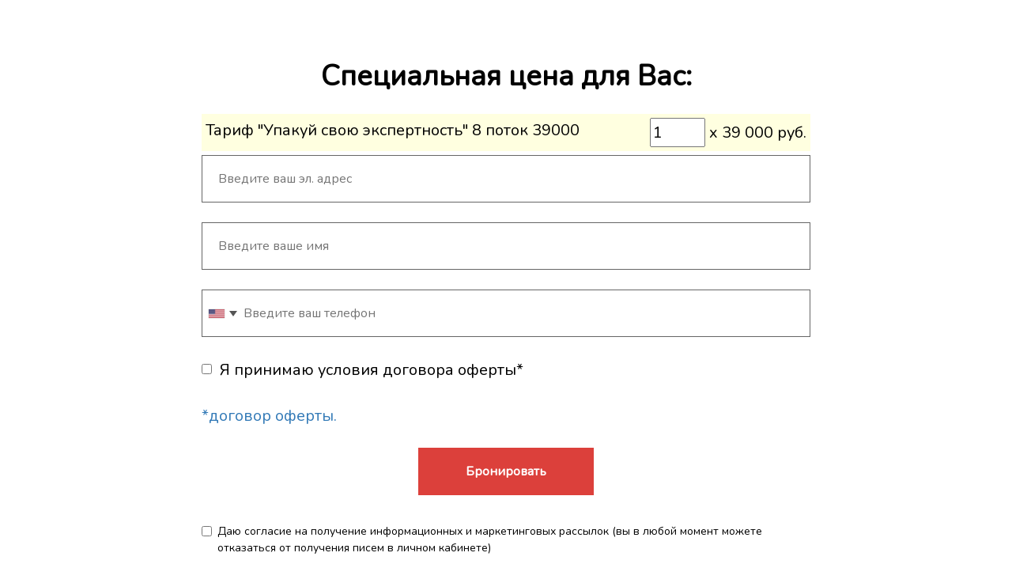

--- FILE ---
content_type: text/html; charset=UTF-8
request_url: https://nayatrener.club/Expert
body_size: 10020
content:

<!DOCTYPE html>
  <head>
    
<script>
	
	window.accountUserId = -1;
	window.requestIp = "3.19.208.111";
	window.isSublogined = false;
	window.accountId = 15045;
	window.gcSessionId = 0;
	window.controllerId = "page";
	window.actionId = "0";
    window.nowTime = new Date(2026, 0, 22, 02, 31, 27);
    window.dateOffset = 3;
	window.userInfo = {"isAdmin":false,"isInAccount":false,"isTeacher":false};
	window.currencyLabels = {"RUB":"RUB","USD":"USD","EUR":"EUR","GBP":"GBP","BYR":"BYR","BYN":"BYN","KZT":"KZT","UAH":"UAH","AUD":"AUD","DKK":"DKK","CHF":"CHF","SEK":"SEK","ZAR":"ZAR","AMD":"AMD","RON":"RON","BRL":"BRL","ILS":"ILS","MYR":"MYR","SGD":"SGD","KGS":"KGS","CAD":"CAD","MXN":"MXN","JPY":"JPY","UZS":"UZS","PLN":"PLN","AZN":"AZN","AED":"AED","TRY":"TRY","INR":"INR","RSD":"RSD","CZK":"CZK","MNT":"MNT","NZD":"NZD","BGN":"BGN","IDR":"IDR","CNY":"CNY","GEL":"GEL","COP":"COP","ARS":"ARS","PEN":"PEN","CLP":"CLP","VND":"VND","PHP":"PHP","DOP":"DOP","KRW":"KRW","TWD":"TWD","MDL":"MDL","TJS":"TJS","NOK":"NOK","NGN":"NGN","HKD":"HKD","POINTS":""};
window.accountSafeUserName = "Guest";
window.accountUserThumbnail = "<img class=\"user-profile-image user-default-profile-image\" src=\"\/public\/img\/default_profile_50.png\" width=\"50\" alt=\"\">";
window.language = "ru";
window.csrfToken = "JXkdTh4GnsSbwzhZKNi-3ScP_fOMDfIV94I6nIZmfrlNLXwWdnbvlu-bDiNmjvKeF0uWsuZ1kV2O8VfIwh8S2g==";
window.requestTime = 1769038287;
window.requestSimpleSign = "9f4da33251650124b233a4610ee23f9d";
window.gcUniqId = "1727054906697161cf87c955.10810458.1769038287.5562";
window.mailingVisibility = 0;
window.isSupportChatEnabled = false;
window.disableCaptchaForConfirmPhone = true;
window.allowRevealPassword = false;
window.isDisabledConvertIndexToSimple = false;
window.params_52 = 0;
window.gcsObjectId = 1908184;
window.isSessionLocalStorageEnabled = true;
window.isWhatsappIconEnabled = false;
window.file_upload_blocking = false;
window.storage_usage_percent = null;
window.used_storage_size = null;
window.max_storage_size = null;
window.fileserviceThumbnailHost = "fs-thb01.getcourse.ru";
window.fileserviceMainHost = "fs26.getcourse.ru";
window.fileserviceUploadHost = "fs24.getcourse.ru";
window.fileserviceTusFeatureEnabled = true;
window.iCanSelectGridOffset = true;
window.webinarUsePlayer15 = true;
window.isEnabledSecureUpload = 1;
window.webinarWebsocketHosts = ["ws10.getcourse.ru","stream01.gcfiles.net"];
window.webinarWebsocketPath = "\/ws1\/webinar";
window.webSocketHost = "ws04.getcourse.ru";
window.fdsrevEnabled12 = true;
window.isDisabledFacebook = true;
window.metaIsAnExtremismOrganizationText = "\u041a\u043e\u043c\u043f\u0430\u043d\u0438\u044f Meta \u043f\u0440\u0438\u0437\u043d\u0430\u043d\u0430 \u044d\u043a\u0441\u0442\u0440\u0435\u043c\u0438\u0441\u0442\u043a\u043e\u0439 \u0432 \u0420\u0424.";
window.isTestingV2 = false;
window.testingV2VersionCheck = false;
window.isDisabledVK = false;
window.autoGenerateSubtitlesSectionEnabled = true;
window.internalDomains = ["nayatrener.club","praktikacenterru.getcourse.ru"];
window.vhApiHost = "cf-api-2.vhcdn.com";
window.vhsRegion = "eu";
window.videoLinkFeatureUsed = 0;
window.helpdeskEnabledFeature = false;
window.helpdeskTalksEnabledFeature = false;
window.enabledTariffsPage = true;
window.relatedUsersOnActiveBlock = true;
window.UShort = "Wy0xXQ.xZNmSt4qqQmy7P6SHNqXmCIr64QNP7iQsWiIBHxAGF8";
window.ULong = "Wy0xXQ.xZNmSt4qqQmy7P6SHNqXmCIr64QNP7iQsWiIBHxAGF8";
window.gcRedesign = {"isLessonRedesignEnabled":false};
window.attachContactToUserUpdateFeature = false;
window.enableRuleCopyToClipboardFeature = true;
window.selectFieldsValidationFeature = true;
</script>

<script type="text/javascript">

		
	window.userInfo = {"isAdmin":false,"isManager":false,"isInAccount":false,"isTeacher":false,"canCms":false,"canEditHelp":false,"isHumanDesign":"0"};

</script>


				<link rel="shortcut icon"
			  href="https://fs.getcourse.ru/fileservice/file/download/a/15045/sc/106/h/075cc2161907fc47c8a86e8df001499b.png">
	
	<link href="/nassets/5f777895/glyphicons.css?v=1765633899" rel="stylesheet">
<link href="/nassets/aea7f1cd/css/reveal-password.css?v=1765633899" rel="stylesheet">
<link href="/nassets/css/superlite-block-a2d69dc8cba2fb583968843c1c3ecc59.css?v=1769022419" rel="stylesheet" async="async">
<link href="/public/fonts/gfonts/open-sans/open-sans-cyr-swap.css" rel="stylesheet" async="async">
<link href="/public/fonts/gfonts/roboto/roboto-cyr-swap.css" rel="stylesheet" async="async">
<link href="/nassets/2f2cce1e/css/index.css?v=202601220231" rel="stylesheet">
<link href="/nassets/e7b168fe/css/als-granate-new.css?v=1765633899" rel="stylesheet">
<link href="/nassets/cda7c90d/deps/css/bootstrap-modal.min.css?v=1765633901" rel="stylesheet">
<link href="/nassets/cda7c90d/css/blocks-modal.css?v=1765633901" rel="stylesheet">
<link href="/nassets/cda7c90d/deps/css/bootstrap-table.min.css?v=1765633901" rel="stylesheet">
<link href="/nassets/b075014c/css/modal.css?v=1765633900" rel="stylesheet">
<link href="/nassets/1346c9bf/themes/smoothness/jquery-ui.css?v=1765633902" rel="stylesheet">
<link href="/nassets/fb235668/css/bootstrap.min.css?v=1765633902" rel="stylesheet">
<link href="/nassets/441e917/css/bootstrap-datepicker3.min.css?v=1765633902" rel="stylesheet">
<link href="/nassets/441e917/css/datepicker-kv.min.css?v=1765633902" rel="stylesheet">
<link href="/nassets/54c793e6/css/bootstrap-datetimepicker3.min.css?v=1765633902" rel="stylesheet">
<link href="/nassets/54c793e6/css/datetimepicker-kv.min.css?v=1765633902" rel="stylesheet">
<link href="/nassets/f1a35c1d/select2.min.css?v=1765633902" rel="stylesheet">
<link href="/nassets/f1a35c1d/select2-kv.min.css?v=1765633902" rel="stylesheet">
<link href="/nassets/css/tags-a4ffab408734cc692f9c956be7634162.css?v=1769022419" rel="stylesheet">
<link href="/nassets/2a260fe1/widget.css?v=1765633900" rel="stylesheet">
<link href="/nassets/990611/uploadifive.css?v=1765633900" rel="stylesheet">
<link href="/nassets/css/custom-form-9d3f6d2107b28354c3efb7350e1c19f9.css?v=1769022419" rel="stylesheet" async="async">
<link href="/nassets/29a2745f/css/button.css?v=1765633901" rel="stylesheet">
<link href="/nassets/e8ffd6c/css/all.css?v=1765633899" rel="stylesheet">
<link href="/nassets/e8ffd6c/css/v5-font-face.css?v=1765633899" rel="stylesheet">
<link href="/nassets/e8ffd6c/css/v4-font-face.css?v=1765633899" rel="stylesheet">
<link href="/nassets/e8ffd6c/css/v4-shims.css?v=1765633899" rel="stylesheet">
<link href="/nassets/e8ffd6c/css/old.css?v=1765633899" rel="stylesheet">
<link href="/nassets/e09aa22e/proxima.css?v=1765633899" rel="stylesheet">
<link href="/nassets/a9db3d9e/notice.css?v=1765633899" rel="stylesheet">
<script src="/nassets/cae2f410/jquery.min.js?v=1765633902"></script>
<script src="/nassets/e9a56566/js/global-function.js?v=1765633899"></script>
<script src="/nassets/aea7f1cd/js/reveal-password.js?v=1765633899"></script>
<script src="/nassets/5a271c9/js/JsTrans.min.js?v=1765633900"></script>
<script src="/nassets/c883257e/dictionary-gen-62b218a8f61244a337116a9e714370dc606636de.js?v=1769022000"></script>
<script src="/nassets/c883257e/dictionary-gen-d127efc502cb3ffca2d7db37fe28e2e336d801bc.js?v=1769022000"></script>
<script src="/nassets/1346c9bf/jquery-ui.min.js?v=1765633902"></script>
<script src="/nassets/f94c9012/yii.js?v=1765633903"></script>
<script src="/nassets/441e917/js/bootstrap-datepicker.min.js?v=1765633902"></script>
<script src="/nassets/441e917/js/datepicker-kv.min.js?v=1765633902"></script>
<script src="/nassets/caac1c3c/js/datepicker-reset.js?v=1765633899"></script>
<script src="/nassets/54c793e6/js/bootstrap-datetimepicker.min.js?v=1765633902"></script>
<script src="/nassets/caac1c3c/js/datetimepicker-reset.js?v=1765633899"></script>
<script>window.globalCheckboxEnabled=false
window.persodataConfirm=true
window.globalCheckboxForPaidOnly=false
window.globalCheckboxText="\u042f \u0441\u043e\u0433\u043b\u0430\u0441\u0435\u043d \u043d\u0430&nbsp;\u043e\u0431\u0440\u0430\u0431\u043e\u0442\u043a\u0443 \u043c\u043e\u0438\u0445 \u043f\u0435\u0440\u0441\u043e\u043d\u0430\u043b\u044c\u043d\u044b\u0445 \u0434\u0430\u043d\u043d\u044b\u0445 \u0432&nbsp;\u0441\u043e\u043e\u0442\u0432\u0435\u0442\u0441\u0442\u0432\u0438\u0438&nbsp;\u0441&nbsp;<a href=\"\/cms\/system\/legal\">\u0423\u0441\u043b\u043e\u0432\u0438\u044f\u043c\u0438<\/a>"
window.pdpCheckboxEnabled=false
window.pdpConfirmedByDefault=false
window.pdpCheckboxText="\u042f \u0441\u043e\u0433\u043b\u0430\u0441\u0435\u043d \u043d\u0430 \u043e\u0431\u0440\u0430\u0431\u043e\u0442\u043a\u0443 \u043c\u043e\u0438\u0445 \u043f\u0435\u0440\u0441\u043e\u043d\u0430\u043b\u044c\u043d\u044b\u0445 \u0434\u0430\u043d\u043d\u044b\u0445. \u0421&nbsp;<a href=\"\/privacypolicy\" target=\"_blank\">\u041f\u043e\u043b\u0438\u0442\u0438\u043a\u043e\u0439 \u043e\u0431\u0440\u0430\u0431\u043e\u0442\u043a\u0438 \u043f\u0435\u0440\u0441\u043e\u043d\u0430\u043b\u044c\u043d\u044b\u0445 \u0434\u0430\u043d\u043d\u044b\u0445<\/a>&nbsp;\u043e\u0437\u043d\u0430\u043a\u043e\u043c\u043b\u0435\u043d."
window.checkboxMailingEnabled=true
window.checkboxMailingChecked=false
window.checkboxMailingForPaidOnly=false
window.checkboxMailingText="\u0414\u0430\u044e \u0441\u043e\u0433\u043b\u0430\u0441\u0438\u0435 \u043d\u0430 \u043f\u043e\u043b\u0443\u0447\u0435\u043d\u0438\u0435 \u0438\u043d\u0444\u043e\u0440\u043c\u0430\u0446\u0438\u043e\u043d\u043d\u044b\u0445 \u0438 \u043c\u0430\u0440\u043a\u0435\u0442\u0438\u043d\u0433\u043e\u0432\u044b\u0445 \u0440\u0430\u0441\u0441\u044b\u043b\u043e\u043a (\u0432\u044b \u0432 \u043b\u044e\u0431\u043e\u0439 \u043c\u043e\u043c\u0435\u043d\u0442 \u043c\u043e\u0436\u0435\u0442\u0435 \u043e\u0442\u043a\u0430\u0437\u0430\u0442\u044c\u0441\u044f \u043e\u0442 \u043f\u043e\u043b\u0443\u0447\u0435\u043d\u0438\u044f \u043f\u0438\u0441\u0435\u043c \u0432 \u043b\u0438\u0447\u043d\u043e\u043c \u043a\u0430\u0431\u0438\u043d\u0435\u0442\u0435)"
window.isMailingCheckboxRequired=false
window.isMailingCheckboxRequiredForNotPaid=false
window.isLegalReworkFeatureEnabled=true</script>        <title>Форма оплаты Тариф "Упакуй свою экспертность"</title>
    <meta charset="UTF-8"/>
    <meta name="viewport" content="width=device-width, initial-scale=1">

    <meta property="og:title" content="Форма оплаты Тариф "Упакуй свою экспертность""/>
	<meta name="description" property="og:description" content=""/>

	
	    <meta property="og:url" content="https://nayatrener.club/Expert"/>
    <meta property="fb:app_id" content="1437814016454992"/>

		
						<link rel="stylesheet" href="/public/fonts/gfonts/nunito/nunito.css"/>
			
	
	
<!-- External plugins for "Expert" -->
<link href="https://nayatrener.club/chtm/app/filebrainpro/static/interface.css" rel="stylesheet">
<!-- External plugins end -->
	  </head>
		<body class="gc-user-guest">
	
        
		    <div class="gc-main-content gc-both-main-content no-menu  front-page-content gc-user-guest">
      

<div class="lite-page block-set">

	
			

<style>
	#ltBlock1310963674 .lt-block-wrapper {
		padding-top: 75px; padding-bottom: 45px	}

			
			</style>


<div id="ltBlock1310963674" data-block-id="1310966731"
               class="lt-block lt-view form02 lt-form lt-form-normal"
     data-code="b-625cb"
          >
	<div class="lt-block-wrapper">
	<div class="container">
	<div class="row">
		<div class="modal-block-content block-box col-md-8 col-md-offset-2" style="">
			
<form
	id="ltForm4047630"
	class="
		lt-normal-form
		lt-form-inner
		lt-form
							"
	data-id = 1310966731	action="https://nayatrener.club/pl/lite/block-public/process?id=1310966731"
	method="post"
	data-open-new-window="0"
	data-sequential-request="1"
	>
	<input type="hidden" name="formParams[setted_offer_id]" class="external-value offer_id">
	<input type="hidden" name="formParams[willCreatePaidDeal]" value="1">
				<input type="hidden"
			   name="__gc__internal__form__helper" value="https://nayatrener.club/Expert">
		<input type="hidden"
			   name="__gc__internal__form__helper_ref" value="">
			
	<div class="form-result-block"></div>

	<div class="form-content">
		<div
	id="builder8969555"
	class="builder "
	data-path="form/items"
	>
	
			<div
	data-param="form/items/parts/header1"
	data-item-name="header1"
	data-title="Элемент"
	data-animation-mode="no"
	style="margin-bottom: 25px; border-radius: ; "
	data-setting-editable="true"
	class="builder-item part-header  text-center"
	id="a3049d3c54"
>
	<div data-editable=true data-param='form/items/parts/header1/inner/text' class='f-header f-header-36'><p>Специальная цена для Вас:</p></div>	<div class="add-redesign-subblock" data-id="1310966731">
		<span class="fa fa-plus"></span>
	</div>
</div>
<style>
		.add-redesign-subblock,
	div#a3049d3c54 .add-redesign-subblock
	{
		display: none;
	}
</style>
			<div
	data-param="form/items/parts/field45603"
	data-item-name="field45603"
	data-title="Элемент"
	data-animation-mode="no"
	style="margin-bottom: 5px; border-radius: ; "
	data-setting-editable="true"
	class="builder-item part-position "
	id="ab373783b8"
>
	
<input id="input-formPosition7384543" name='formParams[need_offer]' type='hidden' value="1" />


<label class="clearfix form-position" id="formPosition7384543" data-offer-id="4764279">
				<div class="pull-left form-position-checker">
			<input
												class="form-position-input form-position-offer-4764279"
				data-price-value="39000"
				data-old-price-value="39000"
				data-price-currency="руб."
				data-qty-value="1"
				data-decimal-separator="."
				data-thousands-separator=" "
								id="input-formPosition7384543"
				name='formParams[offer_id][]'
				type='radio' checked value="4764279" 			>
		</div>
		<div class="pull-left form-position-title" data-start="2023-07-24 00:00:00">
		<span class="offer-title">Тариф "Упакуй свою экспертность" 8 поток 39000  </span>
		
												
			</div>
	
	<div class="form-position-price pull-right">
									
	<input
		class="offer-count-input"
		name="formParams[qty][4764279]"
		value="1"
		type="number"
		min="1"
	>
				<span class="offer-count-need-hide">x</span>
												<span class="final-price">
			39 000 руб.			</span>
						</div>
    	</label>


<script>
	$( function() {
		var $el = $('#formPosition7384543');
		var $input = $el.find('input:not([type=text])');
		var $qty = $el.find('input:not([type=checkbox],[type=radio])');

		var recalcStatus = function() {
			if ( $input.prop('checked') ) {
				$el.parents('form').find('.selected').removeClass("selected");
				$el.addClass('selected');
			} else {
				$el.removeClass('selected');
			}
		}

		$input.change( function() {
			recalcStatus();
		} );
		if ( $qty.length ) {
			$qty.on('input',function () {
				var qty = $(this).val();
				if ( ! qty || Math.floor(qty) != qty || ! $.isNumeric(qty) || qty < 1 ) {
					qty = 1;
				}
				$input.attr('data-qty-value', qty);
				$input.trigger('click');
				if ( ! $input.prop('checked') ) {
					$input.trigger('click');
				}
			});
		}
		recalcStatus();
			} );
</script>

<style>
	input.offer-count-input {
		width: 70px;
	}

	</style>


	<div class="add-redesign-subblock" data-id="1310966731">
		<span class="fa fa-plus"></span>
	</div>
</div>
<style>
		.add-redesign-subblock,
	div#ab373783b8 .add-redesign-subblock
	{
		display: none;
	}
</style>
			<div
	data-param="form/items/parts/emailField"
	data-item-name="emailField"
	data-title="Элемент"
	data-animation-mode="no"
	style="margin-bottom: 25px; border-radius: ; "
	data-setting-editable="true"
	class="builder-item part-userField "
	id="a9ce96a6bb"
>
	<div id="fieldStandard991946" data-hide-filled="0"
	>
	
	<div class="field-content" >
		
				<input type="text" maxlength="60" class="f-input" placeholder="Введите ваш эл. адрес" name="formParams[email]" value="">
		</div>
</div>
	<div class="add-redesign-subblock" data-id="1310966731">
		<span class="fa fa-plus"></span>
	</div>
</div>
<style>
		.add-redesign-subblock,
	div#a9ce96a6bb .add-redesign-subblock
	{
		display: none;
	}
</style>
			<div
	data-param="form/items/parts/nameField"
	data-item-name="nameField"
	data-title="Элемент"
	data-animation-mode="no"
	style="margin-bottom: 25px; border-radius: ; "
	data-setting-editable="true"
	class="builder-item part-userField "
	id="a2fa623561"
>
	<div id="fieldStandard997027" data-hide-filled="1"
	>
	
	<div class="field-content" >
		
				<input type="text" maxlength="60" class="f-input" placeholder="Введите ваше имя" name="formParams[full_name]" value="">
		</div>
</div>
	<div class="add-redesign-subblock" data-id="1310966731">
		<span class="fa fa-plus"></span>
	</div>
</div>
<style>
		.add-redesign-subblock,
	div#a2fa623561 .add-redesign-subblock
	{
		display: none;
	}
</style>
			<div
	data-param="form/items/parts/phoneField"
	data-item-name="phoneField"
	data-title="Элемент"
	data-animation-mode="no"
	style="margin-bottom: 25px; border-radius: ; "
	data-setting-editable="true"
	class="builder-item part-userField "
	id="aacc2edac7"
>
	<div id="fieldStandard2781250" data-hide-filled="0"
	>
	
	<div class="field-content" >
		
			    <input type="text" class="f-input" name="formParams[phone]" maxlength="60" placeholder="Введите ваш телефон">    	</div>
</div>
	<div class="add-redesign-subblock" data-id="1310966731">
		<span class="fa fa-plus"></span>
	</div>
</div>
<style>
		.add-redesign-subblock,
	div#aacc2edac7 .add-redesign-subblock
	{
		display: none;
	}
</style>
			<div
	data-param="form/items/parts/field20423"
	data-item-name="field20423"
	data-title="Элемент"
	data-animation-mode="no"
	style="margin-bottom: 25px; border-radius: ; "
	data-setting-editable="true"
	class="builder-item part-userField "
	id="a571823c94"
>
	<div id="fieldStandard3854828" data-hide-filled="0"
	>
	
	<div class="field-content" >
		
					<div id="fieldWidget6708426" class="f-input-wrapper">
								
				<div class="custom-field-input"></div>

				<input name="formParams[userCustomFields][122135]" class="custom-field-value" type="hidden" >

				<script>
					$( function() {
						var field = {"id":122135,"label":"\u042f \u043f\u0440\u0438\u043d\u0438\u043c\u0430\u044e \u0443\u0441\u043b\u043e\u0432\u0438\u044f \u0434\u043e\u0433\u043e\u0432\u043e\u0440\u0430 \u043e\u0444\u0435\u0440\u0442\u044b*","type":"checkbox","required":false,"settings":{"cols":49,"rows":3,"table_title":"","is_important":false},"description":"","html_block":"","html_block_position":"","show_in_table":false,"hide_filled":false,"hide":"0"};
						if (field.type === 'checkbox') {
							field.id += '--' + Math.floor(Math.random() * 10000);
						}
						field.label = "\u042f \u043f\u0440\u0438\u043d\u0438\u043c\u0430\u044e \u0443\u0441\u043b\u043e\u0432\u0438\u044f \u0434\u043e\u0433\u043e\u0432\u043e\u0440\u0430 \u043e\u0444\u0435\u0440\u0442\u044b*";
						field.settings.placeholder = "";
						var fieldOptions = null
						var $el = $('#fieldWidget6708426')
						var $fieldEl = $el.find('.custom-field-input');
						window.initCustomFormFieldEl( field, $fieldEl, fieldOptions );

						var setValueToInput = function() {
                            if ($fieldEl[$fieldEl.data('widgetClass')]) {
                                var value = $fieldEl[$fieldEl.data('widgetClass')]('getValue');
                                $el.find('.custom-field-value').val(JSON.stringify(value));
                            }
						};

						$fieldEl.on( 'change', function() {
							setValueToInput();
						}) ;
												setValueToInput();
                        if ($fieldEl[$fieldEl.data('widgetClass')]) {
                            $fieldEl[$fieldEl.data('widgetClass')]('setInputClass', 'f-input');
                        }
					} );
				</script>
			</div>
	</div>
</div>
	<div class="add-redesign-subblock" data-id="1310966731">
		<span class="fa fa-plus"></span>
	</div>
</div>
<style>
		.add-redesign-subblock,
	div#a571823c94 .add-redesign-subblock
	{
		display: none;
	}
</style>
			<div
	data-param="form/items/parts/field16897"
	data-item-name="field16897"
	data-title="Элемент"
	data-animation-mode="no"
	style="margin-bottom: 25px; border-radius: ; "
	data-setting-editable="true"
	class="builder-item part-text "
	id="a06e858cca"
>
	<div style='' class='text-normal f-text' data-param='form/items/parts/field16897/inner/text' data-editable='true'><p><a href="https://nayatrener.club/oferta_igropraktika" target="_blank">*договор&nbsp;оферты.</a></p></div>	<div class="add-redesign-subblock" data-id="1310966731">
		<span class="fa fa-plus"></span>
	</div>
</div>
<style>
		.add-redesign-subblock,
	div#a06e858cca .add-redesign-subblock
	{
		display: none;
	}
</style>
			<div
	data-param="form/items/parts/submitButton"
	data-item-name="submitButton"
	data-title="Элемент"
	data-animation-mode="no"
	style="margin-bottom: 25px; border-radius: ; "
	data-setting-editable="true"
	class="builder-item part-button  text-center"
	id="a99897d4ac"
>
	

<button type="submit"
		id="button7965358" data-btn-locked disabled="disabled"		class="btn f-btn  button-md btn-success"
		style="color: #FFFFFF; background-color: #DC403B; ">

			Бронировать	</button>

<script>
$( function() {
	var disableButton = function (e) {
		if (window['prsbutton7965358']) {
			e.preventDefault();
			return false;
		} else {
			$('#button7965358').addClass('disabled');
			window['prsbutton7965358'] = true;
			setTimeout(function(){window['prsbutton7965358'] = false;$('#button7965358').removeClass('disabled');}, 6000);
		}
		return true;
	};
	$( '#button7965358' ).click( function(e) {
		//disableButton(e);
			} );
});
</script>
	<div class="add-redesign-subblock" data-id="1310966731">
		<span class="fa fa-plus"></span>
	</div>
</div>
<style>
		.add-redesign-subblock,
	div#a99897d4ac .add-redesign-subblock
	{
		display: none;
	}
</style>
	</div>





<script>
	$( function() {

		if( $('#builder8969555 input[type="radio"]').length == 1 && $('#builder8969555 input[type="radio"]').prop('checked') ) {
			$('#builder8969555 input[type="radio"]').hide();
		}

		if ($('.animated-block').animatedBlock) {
            $('.animated-block').animatedBlock();
		}
	} );
</script>
	</div>

	<div class="common-setting-link box-setting-link" data-icon-class="fa fa-adjust" data-param="form/formBox" data-title="Стиль блока" data-setting-editable="true"></div>
	<div class="common-setting-link form-setting-link"
         data-icon-class="fa fa-wpforms"
         data-param="form/handler"
         data-title="Что делать после заполнения"
         data-setting-editable="true"
    ></div>
</form>
<script>
	$( function() {
		$('#ltForm4047630').liteForm();
	} );
</script>



	<style>
		#ltForm4047630 {
		;		}
	</style>
		</div>
	</div>
</div>

</div></div>



			

<style>
	#ltBlock1310963676 .lt-block-wrapper {
		padding-top: 45px; padding-bottom: 0px; background-color: #dfeff5; color: #424242	}

			
			</style>


<div id="ltBlock1310963676" data-block-id="1310966733"
               class="lt-block lt-view tcb-01 lt-twocolumn lt-twocolumn-standard"
     data-code="b-9df2a"
          >
	<div class="lt-block-wrapper">
	





<div class="my-container flex-container wrap-col">
	<div
	id="builder2873999"
	class="builder  flex-column col-md-5 col-md-offset-1"
	data-path="column1"
	>
			<div class="common-setting-link box-setting-link" data-icon-class="fa fa-adjust" data-param="column1/box" data-title="Стиль блока" data-setting-editable="true"></div>
	
			<div
	data-param="column1/parts/header1"
	data-item-name="header1"
	data-title="Элемент"
	data-animation-mode="no"
	style="margin-bottom: 25px; border-radius: ; "
	data-setting-editable="true"
	class="builder-item part-header  text-left"
	id="a1904376c0"
>
	<div data-editable=true data-param='column1/parts/header1/inner/text' class='f-header f-header-26'><p>Контакты<br></p></div>	<div class="add-redesign-subblock" data-id="1310966733">
		<span class="fa fa-plus"></span>
	</div>
</div>
<style>
		.add-redesign-subblock,
	div#a1904376c0 .add-redesign-subblock
	{
		display: none;
	}
</style>
			<div
	data-param="column1/parts/text1"
	data-item-name="text1"
	data-title="Элемент"
	data-animation-mode="no"
	style="margin-bottom: 25px; border-radius: ; "
	data-setting-editable="true"
	class="builder-item part-text  text-left"
	id="a55aa75088"
>
	<div style='' class='text-subnormal f-text' data-param='column1/parts/text1/inner/text' data-editable='true'><p><span class="redactor-inline-converted">ООО "Агентство Корпоративных Решений"<br>ИНН 1215202930<br>КПП 121501001</span></p></div>	<div class="add-redesign-subblock" data-id="1310966733">
		<span class="fa fa-plus"></span>
	</div>
</div>
<style>
		.add-redesign-subblock,
	div#a55aa75088 .add-redesign-subblock
	{
		display: none;
	}
</style>
	</div>

			<style>
			#builder2873999 {
				;			}
		</style>
	



<script>
	$( function() {

		if( $('#builder2873999 input[type="radio"]').length == 1 && $('#builder2873999 input[type="radio"]').prop('checked') ) {
			$('#builder2873999 input[type="radio"]').hide();
		}

		if ($('.animated-block').animatedBlock) {
            $('.animated-block').animatedBlock();
		}
	} );
</script>

	<div
	id="builder7489167"
	class="builder  flex-column col-md-6 col-md-offset-0"
	data-path="column2"
	>
			<div class="common-setting-link box-setting-link" data-icon-class="fa fa-adjust" data-param="column2/box" data-title="Стиль блока" data-setting-editable="true"></div>
	
			<div
	data-param="column2/parts/field90879"
	data-item-name="field90879"
	data-title="Элемент"
	data-animation-mode="no"
	style="margin-bottom: 25px; border-radius: ; "
	data-setting-editable="true"
	class="builder-item part-text "
	id="a87e5d68db"
>
	<div style='' class='text-subnormal f-text' data-param='column2/parts/field90879/inner/text' data-editable='true'><p><a href="https://nayatrener.club/cms/system/contact">Страница обратной связи</a><br></p><p><br></p>







<p>E-mail:&nbsp;<br></p>































<p>info@nayatrener.club&nbsp;<br></p>































<p>Телефон:&nbsp;&nbsp;</p>































<p>&nbsp;+7 937 939 49 31</p>



<p><br></p>

<p><a href="http://nayatrener.ru/privacy">Политика в отношении обработки персональных данных</a><br></p></div>	<div class="add-redesign-subblock" data-id="1310966733">
		<span class="fa fa-plus"></span>
	</div>
</div>
<style>
		.add-redesign-subblock,
	div#a87e5d68db .add-redesign-subblock
	{
		display: none;
	}
</style>
	</div>

			<style>
			#builder7489167 {
				;			}
		</style>
	



<script>
	$( function() {

		if( $('#builder7489167 input[type="radio"]').length == 1 && $('#builder7489167 input[type="radio"]').prop('checked') ) {
			$('#builder7489167 input[type="radio"]').hide();
		}

		if ($('.animated-block').animatedBlock) {
            $('.animated-block').animatedBlock();
		}
	} );
</script>
</div>
</div></div>


<style>
	#ltBlock1310963676 hr.separator {
		border-color: #424242;
	}
	#ltBlock1310963676 .f-text {
		color: #424242;
	}

</style>

	
	

</div>






<style>
					body .block-set,
		body .f-text,
		body .description,
		body .text,
		body .image-box,
		body .lt-form .f-input,
		body .lt-form .field-label,
		body .lt-form,
		body .lt-block .f-btn,
		body,
		body .lt-menu .right-descr,
		body .stsr05 .description,
		body .comment-form-wrapper,
		body .tag-editor,
		body .comments-tree a,
		body div.juxtapose,
		body .fotorama__caption,
		body .lt-column-with-icons .column .title,
		body .stsr05
				{
			font-family: 'Nunito', serif;;
		}

					body .f-header,
		body .f-subheader,
		body .f-subheader p,
		body .f-desc,
		body .f-desc p,
		body .f-name,
		body .f-name p,
		body .f-btn,
		body .f-btn p,
		body .stsr05 .subheader,
		body .stsr05 .subheader p,
		body .stsr05 .header,
		body .stsr05 .header p,
		body .title,
		body .title p		{
			font-family: 'Nunito', serif;;
		}

		.gc-account-leftbar, .talks-widget-window, .page-edit-link, .create-link-link {
		font-family: "Helvetica Neue", Helvetica, Arial, sans-serif!important;
	}
</style>

    </div>
    				
<div class="notice-widget" id="noticeWidget"></div>
<script>
	$( function() {
		if ($('#noticeWidget')?.noticeWidget) {
			$('#noticeWidget').noticeWidget();

					}
	} );
</script>
			<script src="/nassets/js/superlite-block-9590d22be216138bf867f7746234969d.js?v=1769022419"></script>
<script src="/nassets/90c4e5ce/js/replace.js?v=1765633900"></script>
<script type="module" src="/nassets/2f2cce1e/js/index.js?v=202601220231" crossorigin></script>
<script src="/nassets/509ec2f9/js/widget.js?v=10"></script>
<script src="/nassets/cda7c90d/deps/js/bootstrap-core.min.js?v=1765633901"></script>
<script src="/nassets/b075014c/js/modal.js?v=1765633900"></script>
<script src="/nassets/cda7c90d/js/localstore.js?v=1765633901"></script>
<script src="/nassets/f1a35c1d/select2.min.js?v=1765633902"></script>
<script src="/nassets/f1a35c1d/select2-kv.min.js?v=1765633902"></script>
<script src="/nassets/js/tags-ff665164fd0598ff4b7f9dc895413af4.js?v=1769022419"></script>
<script src="/nassets/2a260fe1/widget.js?v=1765633900"></script>
<script src="/nassets/2a260fe1/checkbox.js?v=1765633900"></script>
<script src="/nassets/2a260fe1/date.js?v=1765633900"></script>
<script src="/nassets/2a260fe1/numeric.js?v=1765633900"></script>
<script src="/nassets/2a260fe1/select.js?v=1765633900"></script>
<script src="/nassets/2a260fe1/select_object.js?v=2"></script>
<script src="/nassets/2a260fe1/string.js?v=1765633900"></script>
<script src="/nassets/2a260fe1/dateshift.js?v=1765633900"></script>
<script src="/nassets/990611/jquery.uploadifive.min.js?v=1765633900"></script>
<script src="/nassets/990611/uploadifive-rewrite.js?v=1765633900"></script>
<script src="/nassets/js/custom-form-b95cb0a6c129b6049bc050103d350139.js?v=1769022419"></script>
<script src="/nassets/a9db3d9e/notice.js?v=1768895650"></script>
    <script async src="https://nayatrener.club/chtm/s/metric/clarity.js"></script>
<!-- External plugins for "Expert" -->
<script async src="https://nayatrener.club/chtm/app/filebrainpro/static/interface.js"></script>
<!-- External plugins end -->
<!-- СКРИПТ ДЛЯ МАСКИ НОМЕРА ТЕЛЕФОНА -->
<script src="https://fs.getcourse.ru/fileservice/file/download/a/15045/sc/147/h/485b539488e1bcc5e7a732de0d20a384.js"></script>
<!-- НАСТРОЙКИ ДЛЯ МАСКИ ТЕЛЕФОНА (CSS) -->
<link rel="stylesheet" href="https://nayatrener.club/pl/cms/layout/css?id=13768&hash=2f7542fcc8c06a38c5c0e15aadb5e606&bundle=1">
<!-- НАСТРОЙКИ ДЛЯ МАСКИ ТЕЛЕФОНА (JS) -->
<script src="https://nayatrener.club/pl/cms/layout/js?id=13768&hash=2f7542fcc8c06a38c5c0e15aadb5e606&bundle=1"></script>

<!-- Запись UTM меток в доп.поля -->
<script type="text/javascript" src="/pl/cms/layout/js?id=27024&hash=6ad9c4cf0ade90b5ac30f1652d3239d9"></script>



<!-- Новогодняя шапочка - НАЧАЛО -->
</script>

<style>


.menu-item.menu-item-profile .menu-item-icon {
    border-radius: 50%;
}

.menu-item.menu-item-profile img {
    border: 3px solid #EC543F;
    width:68px;
    height:68px;
}


.menu-item.menu-item-profile {
    padding-top: 20px!important;
    position:relative;
}


.menu-item.menu-item-profile:after {
    content: '';
    background:;
    display: block;
    top: 0px;
    left:25px;
    width:50px;
    height:50px;
    position: absolute;
    z-index: 5;
    background-size: contain !important;
    background-repeat: no-repeat!important;
}


.sub-icon img.user-profile-image  {
    width:30px!important;
    height:30px!important;
}

</style>

<!-- УЛУЧШЕНИЕ ФУНКЦИОНАЛА ПЛАТФОРМЫ (JS) -->
<script src="/pl/cms/layout/js?id=22585&hash=0716a2053db70f480eaf954f740366c5&bundle=1"></script>

			<script src="/public/js/gccounter-new.js?1"></script>
	<!-- <script async src="https://vhencapi13.gcfiles.net/st/stat.js?v=--><!--"></script>-->
		</body>


--- FILE ---
content_type: text/css
request_url: https://nayatrener.club/public/fonts/gfonts/nunito/nunito.css
body_size: 548
content:
/* cyrillic-ext */
@font-face {
    font-family: 'Nunito';
    font-style: normal;
    font-weight: 400;
    src: url(/public/fonts/gfonts/nunito/fonts/XRXI3I6Li01BKofiOc5wtlZ2di8HDLshdTk3iazbXWjgevT5.woff) format('woff');
    unicode-range: U+0460-052F, U+1C80-1C88, U+20B4, U+2DE0-2DFF, U+A640-A69F, U+FE2E-FE2F;
}
/* cyrillic */
@font-face {
    font-family: 'Nunito';
    font-style: normal;
    font-weight: 400;
    src: url(/public/fonts/gfonts/nunito/fonts/XRXI3I6Li01BKofiOc5wtlZ2di8HDLshdTA3iazbXWjgevT5.woff) format('woff');
    unicode-range: U+0301, U+0400-045F, U+0490-0491, U+04B0-04B1, U+2116;
}
/* vietnamese */
@font-face {
    font-family: 'Nunito';
    font-style: normal;
    font-weight: 400;
    src: url(/public/fonts/gfonts/nunito/fonts/XRXI3I6Li01BKofiOc5wtlZ2di8HDLshdTs3iazbXWjgevT5.woff) format('woff');
    unicode-range: U+0102-0103, U+0110-0111, U+0128-0129, U+0168-0169, U+01A0-01A1, U+01AF-01B0, U+0300-0301, U+0303-0304, U+0308-0309, U+0323, U+0329, U+1EA0-1EF9, U+20AB;
}
/* latin-ext */
@font-face {
    font-family: 'Nunito';
    font-style: normal;
    font-weight: 400;
    src: url(/public/fonts/gfonts/nunito/fonts/XRXI3I6Li01BKofiOc5wtlZ2di8HDLshdTo3iazbXWjgevT5.woff) format('woff');
    unicode-range: U+0100-02AF, U+0304, U+0308, U+0329, U+1E00-1E9F, U+1EF2-1EFF, U+2020, U+20A0-20AB, U+20AD-20CF, U+2113, U+2C60-2C7F, U+A720-A7FF;
}
/* latin */
@font-face {
    font-family: 'Nunito';
    font-style: normal;
    font-weight: 400;
    src: url(/public/fonts/gfonts/nunito/fonts/XRXI3I6Li01BKofiOc5wtlZ2di8HDLshdTQ3iazbXWjgeg.woff) format('woff');
    unicode-range: U+0000-00FF, U+0131, U+0152-0153, U+02BB-02BC, U+02C6, U+02DA, U+02DC, U+0304, U+0308, U+0329, U+2000-206F, U+2074, U+20AC, U+2122, U+2191, U+2193, U+2212, U+2215, U+FEFF, U+FFFD;
}


--- FILE ---
content_type: text/css;charset=UTF-8
request_url: https://nayatrener.club/pl/cms/layout/css?id=13768&hash=2f7542fcc8c06a38c5c0e15aadb5e606&bundle=1
body_size: 218
content:


.iti {
width: 100%
}
.iti__arrow {
border-left: 5px solid transparent;
border-right: 5px solid transparent;
border-top: 7px solid #555;
}
.iti__arrow--up {
border-top: none !important;
border-bottom: 7px solid #555;
}
.iti__country-list {
-webkit-border-radius: 10px;
-moz-border-radius: 10px;
border-radius: 10px;
border: none;
font-size: 16px;
color: #000000;
}


--- FILE ---
content_type: text/javascript;charset=UTF-8
request_url: https://nayatrener.club/pl/cms/layout/js?id=22585&hash=0716a2053db70f480eaf954f740366c5&bundle=1
body_size: 3408
content:

/* ------------- 
content start - improvedStorageFunctionality
------------- */

(() => {
	/**
	 * Plugin Name: improvedStorageFunctionality
	 * Description: Улучшение функциональности файлового хранилища
	 * Version: 1.2
	 * Author: Никита Трофимов
	 * Author URL: https://t.me/NiktarioN
	 * Author: Александр Серов
	 * Author URL: https://t.me/sserov
	 */

	//////////////////////////////////////////////////////////////////////////////////////
	// ПАНЕЛЬ УПРАВЛЕНИЯ. НАЧАЛО

	const SETTINGS = {
		/**
		 * Поддерживаемые медиа форматы
		 * type: 'image' - тип медиа(image/video/audio)
		 * extensions: ['jpg'] - массив поддерживаемых расширений файлов
		 * Если нужно добавить новый поддерживаемый формат, то пропишите его через запятую в одинарных кавычках и в нижнем регистре
		 */
		formats: [
			{
				type: 'image',
				extensions: [
					'apng',
					'avif',
					'png',
					'jpg',
					'jpeg',
					'jfif',
					'pjpeg',
					'pjp',
					'heic',
					'gif',
					'svg',
				],
			},
			{
				type: 'video',
				extensions: ['mp4', 'mov', 'wmv', 'avi', 'avchd', 'mkv', 'webm'],
			},
			{
				type: 'audio',
				extensions: ['mp3', 'ogg', 'wav', 'oga', 'aac'],
			},
		],
		/**
		 * Как копировать ссылки
		 * pathname - копируется только pathname часть урла, без hostname
		 * full - копируется весь урл
		 */
		copyLinkMode: 'pathname',
	};

	//////////////////////////////////////////////////////////////////////////////////////
	// ПАНЕЛЬ УПРАВЛЕНИЯ. КОНЕЦ

	const getLink = (row, fileNameColumnNodeIndex) => {
		const tds = row.querySelectorAll('td');
		const fileNameColumn = tds[fileNameColumnNodeIndex];
		const link = fileNameColumn.querySelector('a').href;
		return link;
	};
	const getLinkType = (link) => {
		const linkType = SETTINGS.formats.find(({ extensions }) =>
			extensions.some((ext) => link.toLowerCase().endsWith(ext))
		)?.type;
		return linkType;
	};
	const getImagePreviewNode = (link) => {
		const img = document.createElement('img');
		img.setAttribute('src', link);
		img.setAttribute('style', 'display: block; width: 200px');
		return img;
	};
	const getVideoPreviewNode = (link) => {
		const video = document.createElement('video');
		video.setAttribute('controls', 'true');
		video.setAttribute('src', link);
		video.setAttribute('style', 'display: block; width: 200px');
		return video;
	};
	const getAudioPreviewNode = (link) => {
		const audio = document.createElement('audio');
		audio.setAttribute('controls', 'true');
		audio.setAttribute('style', 'display: block; width: 300px');
		const source = document.createElement('source');
		source.setAttribute('src', link);
		source.setAttribute('type', 'audio/ogg');
		source.setAttribute('type', 'audio/mpeg');
		audio.appendChild(source);
		return audio;
	};
	const improvedStorageFunctionality = () => {
		const getLinkPreviewNode = (link) => {
			const map = {
				image: getImagePreviewNode,
				video: getVideoPreviewNode,
				audio: getAudioPreviewNode,
			};
			const linkType = getLinkType(link);
			if (!linkType) {
				return;
			}
			const previewNode = map[linkType](link);
			return previewNode;
		};
		const improveTable = () => {
			if (
				!/fileservice\/control\/account\/((video)|(deleted)|(storage))/.test(
					window.location.href
				)
			) {
				return;
			}
			const tableHead = document.querySelectorAll('#w5-container table tr')[0];
			const headItems = tableHead.querySelectorAll('th');
			const fileNameColumnNodeIndex = Array.from(headItems).findIndex(
				(item) => item.textContent === 'Имя файла'
			);
			if (fileNameColumnNodeIndex === -1) {
				return;
			}
			const idColumnNodeIndex = Array.from(headItems).findIndex(
				(item) => item.textContent === 'ID'
			);
			const relativePathColumnNodeIndex = Array.from(headItems).findIndex(
				(item) => item.textContent === 'Относительный путь'
			);
			const addCopyLinkButton = (row) => {
				if (
					relativePathColumnNodeIndex === -1 ||
					fileNameColumnNodeIndex === -1
				) {
					return;
				}
				const tds = row.querySelectorAll('td');
				const IDColumn = tds[idColumnNodeIndex];
				const relativePathColumn = tds[relativePathColumnNodeIndex];
				const linkUrl = new URL(IDColumn.querySelector('a').href);
				const iconButton = document.createElement('i');
				iconButton.classList.add('fa', 'fa-clipboard');
				iconButton.setAttribute('style', 'display: block; cursor: pointer;');
				fetch(linkUrl)
					.then((data) => {
						return data.text();
					})
					.then((htmlString) => {
						const parser = new DOMParser();
						const doc = parser.parseFromString(htmlString, 'text/html');
						const linkToFile = doc.querySelector(
							'input.form-control[type="text"]'
						).value;
						iconButton.addEventListener('click', () => {
							const url = new URL(linkToFile);
							const copyText =
								SETTINGS.copyLinkMode === 'full' ? linkToFile : url.pathname;
							navigator.clipboard.writeText(copyText);
							iconButton.setAttribute(
								'style',
								'display: block; cursor: pointer; color: #28a745'
							);
						});
						relativePathColumn.appendChild(iconButton);
					});
			};
			const tableRows = document.querySelectorAll(
				'#w5-container table tbody tr'
			);
			if (
				tableRows.length === 1 &&
				tableRows[0].textContent === 'Нет результатов'
			) {
				return;
			}
			tableRows.forEach((row) => {
				const tds = row.querySelectorAll('td');
				const fileNameColumn = tds[fileNameColumnNodeIndex];
				const link = getLink(row, fileNameColumnNodeIndex);
				const previewNode = getLinkPreviewNode(link);
				if (previewNode) {
					fileNameColumn.appendChild(previewNode);
				}
				addCopyLinkButton(row);
			});
		};
		improveTable();
		const improveUpload = () => {
			if (
				!/fileservice\/control\/account\/storage/.test(window.location.href)
			) {
				return;
			}
			$('.uploadify-container').data('uploadifive').settings.onUploadComplete =
				(e, res) => {
					const itemNode = e.queueItem[0];
					const fileInfoNode = itemNode.querySelector('.fileinfo').parentNode;
					const linkNode = document.createElement('a');
					const link = `/fileservice/control/account/file-by-hash?hash=${res}`;
					linkNode.setAttribute('href', link);
					linkNode.setAttribute('style', 'display: block');
					linkNode.textContent = res;
					fileInfoNode.appendChild(linkNode);
					const iconButton = document.createElement('i');
					iconButton.classList.add('fa', 'fa-clipboard');
					iconButton.setAttribute('style', 'display: block; cursor: pointer;');
					fetch(link)
						.then((data) => {
							return data.text();
						})
						.then((htmlString) => {
							const parser = new DOMParser();
							const doc = parser.parseFromString(htmlString, 'text/html');
							const linkToFile = doc.querySelector(
								'input.form-control[type="text"]'
							).value;
							iconButton.addEventListener('click', () => {
								const url = new URL(linkToFile);
								const copyText =
									SETTINGS.copyLinkMode === 'full' ? linkToFile : url.pathname;
								navigator.clipboard.writeText(copyText);
								iconButton.setAttribute(
									'style',
									'display: block; cursor: pointer; color: #28a745'
								);
							});
							fileInfoNode.appendChild(iconButton);
						});
				};
		};
		improveUpload();
		const improveVideoEdit = () => {
			let currentVideos = null;
			let clickedButton = null;
			const editButtons = document.querySelectorAll('.setting-edit-link');
			const lessonSettingsButtons = document.querySelectorAll(
				'.dropdown-menu .btn-settings'
			);
			const settingsButtons = document.querySelectorAll(
				'.btn.btn-default.btn-settings'
			);
			const handleUpdateCurrentVideosAndClickedButton =
				(node, clicked) => () => {
					currentVideos = node.querySelectorAll('[data-file-id]');
					clickedButton = clicked;
				};
			lessonSettingsButtons.forEach((editButton) => {
				editButton.addEventListener(
					'click',
					handleUpdateCurrentVideosAndClickedButton(
						editButton.parentNode?.parentNode?.parentNode?.parentNode
							?.parentNode,
						'settings'
					)
				);
			});
			editButtons.forEach((editButton) => {
				editButton.addEventListener(
					'click',
					handleUpdateCurrentVideosAndClickedButton(
						editButton.parentNode,
						'edit'
					)
				);
			});
			settingsButtons.forEach((settingsButton) => {
				settingsButton.addEventListener(
					'click',
					handleUpdateCurrentVideosAndClickedButton(
						settingsButton?.parentNode?.parentNode?.parentNode,
						'settings'
					)
				);
			});
			const observer = new MutationObserver((mutationList) => {
				mutationList.forEach(() => {
					const targetNodes = Array.from(
						document.querySelectorAll('.wvc-root')
					).filter((item) =>
						clickedButton === 'edit' ? item.clientHeight > 0 : true
					);
					if (!targetNodes.length) {
						return;
					}
					targetNodes.forEach((targetNode, index) => {
						const isOpenInFileManagerLinkExist = targetNode.querySelector(
							'#video-link-to-file-manager'
						);
						if (isOpenInFileManagerLinkExist) {
							return;
						}
						if (!currentVideos?.length) {
							return;
						}
						const fileId = currentVideos[index].dataset.fileId;
						const linkToFileManager = `/fileservice/control/account/file?id=${fileId}`;
						const a = document.createElement('a');
						a.textContent = 'Открыть в файловом хранилище';
						a.href = linkToFileManager;
						a.setAttribute('target', '_blank');
						a.setAttribute('id', 'video-link-to-file-manager');
						targetNode.appendChild(a);
					});
				});
			});
			const config = { attributes: true, childList: true, subtree: false };
			observer.observe(document.body, config);
		};
		improveVideoEdit();
	};
	window.addEventListener('DOMContentLoaded', improvedStorageFunctionality);
})();
/* ------------- 
content finish - improvedStorageFunctionality
------------- */


--- FILE ---
content_type: text/javascript;charset=UTF-8
request_url: https://nayatrener.club/pl/cms/layout/js?id=27024&hash=6ad9c4cf0ade90b5ac30f1652d3239d9
body_size: 1766
content:
//определяем параметры в URL
function getParam(name) {
       var s = window.location.search;
       s = s.replace(/\+/g, ' ');
       s = s.replace(/\%2C/g, ',');
       s = s.replace(/\%2B/g, '+'); 
       s = s.replace(/\%2F/g, '/');
       s = s.match(new RegExp(name + '=([^&=]+)'));
       return s ? decodeURI(s[1]) : "";
    }

if (window.location.href.indexOf('/editor') != -1 && window.userInfo.isAdmin == true) {} else {
	
//определяем дату
	var MoscowH = new Date(new Date().getTime() + 3 * 3600 * 1000).toUTCString().replace( / GMT$/, "" );
	var VebDate = new Date(MoscowH);var VebNumber = VebDate.getDate();var VebMonth = VebDate.getMonth();var VebYear = VebDate.getFullYear();
	var VebMonth_text = null;
		switch(VebMonth) {
				case 0:VebMonth_text = "01";break;case 1:VebMonth_text = "02";break;case 2:VebMonth_text = "03";break;
				case 3:VebMonth_text = "04";break;case 4:VebMonth_text = "05";break;case 5:VebMonth_text = "06"; break;
				case 6:VebMonth_text = "07";break;case 7:VebMonth_text = "08";break; case 8:VebMonth_text = "09";
				break;case 9:VebMonth_text = "10";break;case 10:VebMonth_text = "11";break;case 11:VebMonth_text = "12";break;
			  }
	if(VebNumber<10){VebNumber = '0'+VebNumber;}
	var DateVeb = VebNumber+'.'+VebMonth_text+'.'+VebYear;
	// определяем URL
	var sale_href = window.location.href.replace(window.location.search, '');
		sale_href = sale_href.replace(window.location.hash, '');
		sale_href = sale_href.replace('https://', '');
		sale_href = sale_href.split('#')[0];		
		var voronka = window.location.pathname.replace('/', '');
		if(getParam('voronka')!='') {var voronka = getParam('voronka');}
		if (sale_href.indexOf('/pl/webinar/show') >= 0) {sale_href = sale_href+'?id='+getParam('id');}   
		if (sale_href.indexOf('/pl/lite/widget/widget')  >= 0) {
			if (getParam('loc')!='') {
				sale_href = getParam('loc').replace(/\%3A%2F%2F/g, '://').replace(/\%2F/g, '/').split('\%3F')[0].replace('https://', '').split('#')[0];
				voronka = sale_href.split('/')[1];
			} else {sale_href = sale_href+'?id='+getParam('id');}
		}


var get_utm_source = getParam("utm_source");
var get_utm_medium = getParam("utm_medium");
var get_utm_campaign = getParam("utm_campaign");
var get_utm_content = getParam("utm_content");
var get_utm_term = getParam("utm_term");
var get_gcmlg = getParam("gcmlg");
var get_gcpc = getParam("gcpc");

//замените на свои ID полей
var pole_utm_source = 1634916; //для метки deal_utm_source
var pole_utm_medium = 1634917; //для метки deal_utm_medium
var pole_utm_campaign = 1634918; //для метки deal_utm_campaign
var pole_utm_content = 1634919; //для метки deal_utm_content
var pole_utm_term = 1634920; //для метки deal_utm_term
var pole_url = 1634921; //для поля в заказе с ссылкой страницы href
var pole_data = 1634925; //для поля в заказе с датой
var pole_gcmlg = 1634922; //для поля в заказе с ID письма
var pole_gcpc = 1634923; //для поля в заказе для партнера
var pole_voronka = 1634924;  //для поля воронка

$(function(){
	//все формы с offer_id
	$('form').each((i,f)=>{
		var offer = 0;
		var lead_voronka = 1;
		var lead_date = 1;
		var forms = $(f);
					$(f).find('input[name="formParams[offer_id][]"]').each((i,f)=>{offer = 1;});
					$(f).find('input[name="formParams[dealCustomFields]['+pole_voronka+']"]').each((i,f)=>{lead_voronka = 0;});
					$(f).find('input[name="formParams[dealCustomFields]['+pole_data+']"]').each((i,f)=>{lead_date = 0;});
		if  (offer == 1) {
				
				Array.prototype.forEach.call(forms, function(element, index, array){	
			          var htmlUTMContent = '';
                      htmlUTMContent = htmlUTMContent+ '<input name="formParams[dealCustomFields]['+pole_url+']" type="hidden" class="url" value="'+sale_href+'">';
                      htmlUTMContent = htmlUTMContent+ '<input name="formParams[dealCustomFields]['+pole_gcmlg+']" type="hidden" class="gcmlg" value="'+get_gcmlg+'">';
                      htmlUTMContent = htmlUTMContent+ '<input name="formParams[dealCustomFields]['+pole_gcpc+']" type="hidden" class="gcpc" value="'+get_gcpc+'">';
					if (get_utm_source!=""){
						htmlUTMContent = htmlUTMContent+'<input name="formParams[dealCustomFields]['+pole_utm_source+']" type="hidden" class="utm_source" value="'+get_utm_source+'"><input name="formParams[dealCustomFields]['+pole_utm_medium+']" type="hidden" class="utm_medium" value="'+get_utm_medium+'"><input name="formParams[dealCustomFields]['+pole_utm_campaign+']" type="hidden" class="utm_campaign" value="'+get_utm_campaign+'"><input name="formParams[dealCustomFields]['+pole_utm_content+']" type="hidden" class="utm_content" value="'+get_utm_content+'"><input name="formParams[dealCustomFields]['+pole_utm_term+']" type="hidden" class="utm_term" value="'+get_utm_term+'">';
					}
					if (lead_voronka == 1) {htmlUTMContent = htmlUTMContent+'<input name="formParams[dealCustomFields]['+pole_voronka+']" type="hidden" class="voronka" value="'+voronka+'">';}
					if (lead_date == 1) {htmlUTMContent = htmlUTMContent+'<input name="formParams[dealCustomFields]['+pole_data+']" type="hidden" class="dateveb" value="'+DateVeb+'">';}
				element.insertAdjacentHTML('beforeend', htmlUTMContent);
				});	
		}
	});
 });
 }


--- FILE ---
content_type: application/javascript; charset=utf-8
request_url: https://nayatrener.club/nassets/2a260fe1/dateshift.js?v=1765633900
body_size: 1166
content:
function DateshiftFieldWidget() {

    this.partsEl = [];

    this.mode = 'edit';

    this.parts = {"days" : {label: "days", short: window.isPageRedesigned ? "дн" : "d"}, "hours": {label: "hours", short: "h"}, "minutes": {label: "minutes", short: 'min'}};

    this.initEl = function( $el, field, value ) {

        var widget = this;

		widget.controlEl = $controlEl = $("<div class='field-dateshift'></div>")

		widget.viewEl = $viewEl = $('<span class="view-elem"></span>')

		$viewEl.appendTo( $controlEl )
		$viewEl.click( function() {
			widget.changeMode( 'edit' );
		} )

		for ( var key in widget.parts ) {
		    var part = key
			var label = window.isPageRedesigned ? widget.parts[key].short : widget.parts[key].label;
			if (typeof Yii != 'undefined') {
				label = window.isPageRedesigned ? Yii.t('common', label) + '.' : Yii.t('common', label);
			}

		    var $partEl
			if(window.isPageRedesigned) {
				$partEl = $("<input type='text' size=2 placeholder='00'>")
			} else {
				$partEl = $("<input type='text' size=3>")
			}
		    $partEl.on('change', function() {
		        widget.changed();
		    })

		    var $wrapperEl = $("<span class='dateshift-part'><span>" + label + "</span></span>")
		    $partEl.prependTo( $wrapperEl );

		    this.partsEl[key] = $partEl
		    $partEl.prependTo( $wrapperEl )
		    $wrapperEl.appendTo( $controlEl )
		}


        this.initFieldEl( $el, $controlEl, field )
        this.setValue( value )

		setTimeout( function() {
			widget.changed( value );
		}, 10 );

		this.changeMode('edit')
    }

    this.onChange = function() {

    }

    this.changeMode = function( mode ) {
    	this.mode = mode;
    	if ( this.mode == "edit" ) {
    		this.controlEl.addClass('edit-mode')
    	}
    	else {
    		this.controlEl.removeClass('edit-mode')
    	}
    }

    this.getValue = function() {

        var parts = {};
        for ( key in this.partsEl ) {
            parts[key] = this.partsEl[key].val();
        }
        return {
            parts: parts
        };
		//return { 'checked' : this.yesEl.prop( 'checked' ) ? 1 : 0 };
    };

	this.setValue = function( value ) {
		let notSpecified = 'not specified';
		if (typeof Yii != 'undefined') {
			notSpecified = Yii.t('common', notSpecified);
		}
		if( value && value.parts ) {
			var stringParts = []

			for ( key in this.partsEl ) {
			    if ( value.parts[key]) {
			        this.partsEl[key].val(value.parts[key])
					let short = this.parts[key].short;
					if (typeof Yii != 'undefined') {
						short = Yii.t('common', short);
					}
					stringParts.push(value.parts[key] + " " + short + ".");
			    }
			}

			if ( stringParts.length > 0 ) {
				this.viewEl.html( stringParts.join( " ") );
			}
			else {
				this.viewEl.html(notSpecified);
			}
		}
		else {
			this.viewEl.html(notSpecified);
		}


	}



}

extend( DateshiftFieldWidget, FieldWidget )
DateshiftFieldWidget.prototype = new FieldWidget()


window.logicFieldWidgets["dateshift"] = DateshiftFieldWidget




--- FILE ---
content_type: application/javascript; charset=utf-8
request_url: https://nayatrener.club/stat/counter?ref=&loc=https%3A%2F%2Fnayatrener.club%2FExpert&objectId=1908184&uniqId=1727054906697161cf87c955.10810458.1769038287.5562&token=JXkdTh4GnsSbwzhZKNi-3ScP_fOMDfIV94I6nIZmfrlNLXwWdnbvlu-bDiNmjvKeF0uWsuZ1kV2O8VfIwh8S2g==&tzof=2026-1-21%2023:31
body_size: 1299
content:
var SessionStore = function() {
	if (typeof( Storage ) !== 'undefined') {
		localStorage.setItem('session', JSON.stringify({"id":8896611028,"last_activity":"2026-01-22 02:31:31","user_id":null,"utm_id":null}));
		localStorage.setItem('visit', JSON.stringify({"id":14730116690,"sid":8896611028}));
		localStorage.setItem('visitor', JSON.stringify({"id":8593987109}));
		localStorage.setItem('hash', '6dae114481fce29a5283a087534cb74a');
	}
}
SessionStore();

--- FILE ---
content_type: application/javascript; charset=utf-8
request_url: https://nayatrener.club/nassets/2a260fe1/select_object.js?v=2
body_size: 5062
content:
function SelectObjectFieldWidget() {

    this.selectedValueId = null;
    this.values = [];
    var self = this;
    var selectedIds = [];
    var preSelectedIds = [];
    this.selectedTags = [];
    var selectAllObjectsWithTags = false;
    var allObjectWithTags = false;
    this.previousModal = null;
    var countLoader = 0;

    this.initEl = function( $el, field, value ) {

        this.field = field;
        var $shortEl;
        if (window.isPageRedesigned) {
            var classes = this.field.isListSelectObject
                ? 'select-object-widget rd-select-object-widget_not-table select-object-short'
                : 'select-object-widget select-object-short';
            $shortEl = this.shortEl = $(
                "<div class='"+classes+"'></div>")
        } else {
            $shortEl = this.shortEl = $("<div class='select-object-widget select-object-short'></div>")
        }

        if ( field.inputName ) {
            this.valueInput = $('<input type="hidden" name="'+  field.inputName+ '"/>')
            this.valueInput.appendTo( $el );
        }
        $shortEl.appendTo( $el )

        if (field.linkEdit && value.selected_id) {
            $linkEdit = $('<a href="' + field.linkEdit + value.selected_id + '" target="_blank">  редактировать</a>');
            $linkEdit.appendTo($el);
        }

        $shortEl.click( function() {
            self.openSearchModal();
        })

        if (!!window.UnsavedChangesFix) {
            this.setValue(value, true);
        } else {
            this.setValue(value);
        }
    };

    this.searchModal = null;
    this.openSearchModal = function() {
        var self = this;
        var field = this.field;
        this.preSelectedIds = [];
        for ( var key in  this.selectedIds ) {
            this.preSelectedIds.push( this.selectedIds[key])
        }
        self.detectPreviousActiveModal();
        if( ! this.searchModal ) {
            var modal = this.searchModal = window.gcModalFactory.create({
                show: false,
                onShow: function() {
                    if (self.previousModal) {
                        self.previousModal.hide();
                    }
                },
                onHide: function() {
                    if (self.previousModal) {
                        setTimeout(function() {
                            self.previousModal.show();
                        }, 10);
                    }
                }
            });

            modal.getContentEl().css('paddingRight', '20px');
            self.modalBody = modal.getContentEl().parents('.modal-body')
            var $searchContainer = $('<div class="rd-search-order-container"> </div>');
            var $selectedOrderContainer = $('<div class="rd-selected-order-container"> </div>');
            $tagsSelector = $('<input  type="text" class="tags-input">')

            if (window.isUserPageRedesignEnabled) {
                $tagsSelector.appendTo( $searchContainer )
            } else {
                $tagsSelector.appendTo( modal.getHeaderEl() )
            }

            if ( this.selectedTags ) {
                $tagsSelector.val( this.selectedTags );
            }

            this.tagsCloud = $tagsSelector.tagsCloud( {
                contextName: field.context,
                objectTypeId: field.objectTypeId,
                onChange: function() {
                    self.doSearch();
                }
            } );

            modal.setContent("")
            if (window.isUserPageRedesignEnabled) {
                var $searchBlock = $('<div class="input-group margin-bottom-10 flex-8 rd-order-search-input">'
                    + '<input placeholder="' + window.tt('common', 'search')
                    + '" type="text" class="rd-input-text rd-input-small w-100 search-str form-control">'
                    + '<span class="input-group-btn hidden">'
                    + '<button class="btn btn-primary search-btn" type="submit">'
                    + window.tt('common', 'Find')
                    + '</button>'
                    + '</span>'
                    + '</div>'
                );
            } else {
                var $searchBlock = $('<div class="input-group margin-bottom-10">'
                    + '<input placeholder="' + window.tt('common', 'search') + '" type="text" class="search-str form-control">'
                    + '<span class="input-group-btn">'
                    + '<button class="btn btn-primary search-btn" type="submit">' + window.tt('common', 'Find') + '</button>'
                    + '</span></div>'
                );
            }
            this.searchStrEl = $searchBlock.find( '.search-str' );
            this.searchButtonEl = $searchBlock.find( '.search-btn' );

            if (window.isUserPageRedesignEnabled) {
                $searchBlock.appendTo($searchContainer)
            } else {
                $searchBlock.appendTo( modal.getContentEl() );
            }
            modal.getHeaderEl().css('backgroundColor', '#F0F0F0')

            self.tableContentEl = $('<div/>')
            self.tableContentEl.appendTo( modal.getContentEl() )

            this.searchStrEl.keyup( function( e ) {
                self.doSearch();
            });

            this.searchButtonEl.click( function() {
                self.doSearch();
            })

            if (window.isUserPageRedesignEnabled) {
                self.selectedEl = $selectedEl = $('<div class="select-object-preselect select-object-short"></div>')
                $selectedEl.appendTo( $selectedOrderContainer )
            } else {
                self.selectedEl = $selectedEl = $('<div style="margin-top: 10px;" class="select-object-preselect select-object-short"></div>')
                $selectedEl.appendTo( modal.getHeaderEl() )
            }

            if ( ! this.field.multi ) {
                $selectedEl.hide();
            }


            $buttonsEl = $('<div class="clearfix margin-top-5"/>')

            if ( this.field.multi ) {
                $buttonsEl.appendTo( $selectedEl )
            }
            else {
                $buttonsEl.appendTo( modal.getFooterEl() )
            }

            $saveBtn = $('<button class="pull-left btn btn-success">' + Yii.t('common', 'Выбрать') + '</button>');

            if (window.isUserPageRedesignEnabled) {
                $saveBtn.appendTo( modal.getContentEl() )

                $searchContainer.appendTo(modal.getHeaderEl())
                $selectedOrderContainer.appendTo(modal.getHeaderEl())
            } else {
                $saveBtn.appendTo( $buttonsEl );
            }
            $saveBtn.click( function() {
                if ( ! self.field.multi ) {
                    self.doSelect();
                }
                self.saveValue()
            })

            var $clearBtn = $('<button class="pull-left margin-left-5 btn btn-link">'
                + window.tt('common', 'Reset')
                + '</button>'
            );

            $clearBtn.appendTo( $buttonsEl );
            $clearBtn.click( function() {
                self.preSelectedIds = [];
                self.selectedTags = [];
                self.allObjectWithTags = false;
                self.saveValue()
            })

        }
        self.updateSelectedView();

        this.doSearch( field, this.searchModal );
        this.searchModal.show();
    };

    this.detectPreviousActiveModal = function() {
        var active = window.gcModalActive();
        if (active && !active.isActive()) {
            active = null;
        }

        if (!active || !this.searchModal || active.getId() !== this.searchModal.getId()) {
            this.previousModal = active;
        }

        return this.previousModal;
    };

    this.doSearch = function() {
        var modal= this.searchModal;
        var field = this.field;

        this.selectedTags = this.tagsCloud.tagsCloud('getTags')
        var archived = this.tagsCloud.tagsCloud('getArchived')
        ++countLoader;
        var url = window.isUserPageRedesignEnabled
            ? '/pl/logic/context/select-object?isRedesign=1'
            : '/pl/logic/context/select-object'
        ajaxCall(
            url, {
                context: field.context,
                searchStr: this.searchStrEl.val(),
                tagNames: this.selectedTags.join(","),
                archived: archived,
                free: field.is_free,
                excludeTypes: field.excludeTypes,
                countLoader: countLoader
            }, {},
            function (response) {
                if (response.data.countLoader >= countLoader) {
                    self.tableContentEl.html(response.data.html)
                    self.makeSelectableTable(self.tableContentEl)
                    self.updateSelectedView();
                }
            }
        );
    }

    this.makeSelectableTable = function( $contentEl ){
        $table = $contentEl.find('table')
        $table.addClass( "table-selectable" )
        self.table = $table;

        $contentEl.find('tr').click( function() {
            $table.find('tr.selected').removeClass('selected')
            $(this).addClass('selected');
        })

        $contentEl.find('tr').dblclick( function() {
            self.doSelect()
        })

        $contentEl.find('a.choose-row-button').click(function() {
            $(this).parents('tr:first').click();
            self.doSelect();
        });
    }

    this.doSelect = function() {
        if ( ! self.table ) {
            alert("Нет выбранного элемента");
            return;
        }
        var key = self.table.find('tr.selected').data('key')

        if ( ! this.field.multi ) {
            this.preSelectedIds = [ key ];
            this.saveValue();
        }
        else {
            this.preSelectedIds.push( key );
            this.updateSelectedView();
        }
    }

    this.updateSelectedView = function() {
        var self = this;
        if ( ! this.selectedEl || ! this.field.multi ) {
            return;
        }

        self.selectedEl.find('.objects-list').detach();
        var $objectsList = $('<div class="objects-list margin-bottom-5 clearfix"></div>')
        $objectsList.prependTo(self.selectedEl)

        $allWithTags = $('<div><label> Выбирать все с выбранными тегами</label></div>')
        $selectAllObjectsWithTagsEl = $('<input class="margin-right-5" type="checkbox">')
        $selectAllObjectsWithTagsEl.prependTo( $allWithTags.find('label') )

        $selectAllObjectsWithTagsEl.click( function() {
            self.allObjectWithTags = $(this).prop('checked');
            if ( self.allObjectWithTags ) {
                self.modalBody.hide();
            }
            else {
                self.modalBody.show();
            }
        })

        if ( this.allObjectWithTags ) {
            //$selectAllObjectsWithTagsEl.prop( 'checked', true )
            $selectAllObjectsWithTagsEl.click();
        }


        if ( this.field.multi && this.selectedTags.length == 0 || this.preSelectedIds.length > 1 ) {
            self.modalBody.show();
        }


        var somethingShown = false;

        if( ! this.preSelectedIds.length || this.preSelectedIds.length == 0 ) {
            //$objectsList.html( "ничего не выбрано" );
            if ( this.selectedTags.length > 0 ) {
                $allWithTags.appendTo( $objectsList )
                somethingShown = true;
            }
        }
        else {
            if ( this.preSelectedIds.length > 0 ) {
                somethingShown = true;
            }
            var url = window.isUserPageRedesignEnabled
                ? '/pl/logic/context/object-titles?isRedesign=1'
                : '/pl/logic/context/object-titles'
            ajaxCall(url, { context: this.field.context, ids: this.preSelectedIds }, {}, function (response) {
                let preSelectedIds = self.preSelectedIds;

                if (!Array.isArray(preSelectedIds)) {
                    preSelectedIds = [preSelectedIds];
                }

                for (const id of preSelectedIds) {
                    const title = response.data.titles[id]
                        ? response.data.titles[id]
                        : Yii.t('common', 'Устаревшее значение');
                    const url = response.data.urls[id];
                    var extraClassItem = '';
                    var extraClassLink = '';
                    if (window.isUserPageRedesignEnabled) {
                        extraClassItem = 'objects-list-item'
                        extraClassLink = 'class="rd-link"'
                    }

                    let $el;

                    if (url) {
                        $el = $(
                            "<div class='margin-bottom-5 " + extraClassItem + "'><span>" + title +
                            " (<a " + extraClassLink + " href='" + url + "'>id:" + id + "</a>)</span></div>"
                        );
                    } else {
                        $el = $(
                            "<div class='margin-bottom-5 " + extraClassItem + "'><span>" + title +
                            "</span></div>"
                        );
                    }

                    $el.appendTo( $objectsList )

                    var $btnDel = $("<button class='btn btn-link btn-xs margin-right-5'>x</button>")
                    if (window.isUserPageRedesignEnabled) {
                        $btnDel = $("<div class='rd-order-unselect'><i class='gc-icon gc-close'></i></div>")
                    }
                    $btnDel.data('object-id', id)
                    $btnDel.click( function() {
                        var newIds = []
                        for( var i in self.preSelectedIds ) {
                            if ( self.preSelectedIds[i] != $(this).data('object-id') ) newIds.push( self.preSelectedIds[i] );
                        }
                        self.preSelectedIds = newIds
                        self.updateSelectedView();
                    })
                    $btnDel.prependTo( $el )
                }
            });
        }
        if ( this.selectedTags && this.selectedTags.length > 0 ) {
            somethingShown = true;
        }

        if ( ! somethingShown ) {
            self.selectedEl.hide();
        }
        else {
            self.selectedEl.show();
        }
    };

    this.saveValue = function() {
        this.selectedIds = [];
        for ( var key in  this.preSelectedIds ) {
            this.selectedIds.push( this.preSelectedIds[key]);
        }

        if ( self.valueChanged ) {
            self.valueChanged( this.field.multi ? self.selectedIds : self.selectedIds[0] , self.values );
        }
        self.changed();
        self.loadData( this.shortEl );

        if (this.valueInput && this.selectedIds) {
            this.valueInput.val(this.selectedIds);
            this.valueInput.trigger('selectObjectFieldWidget_selected');
        }

        this.searchModal.hide();
    };

    /*this.valueChanged = function( selectedId, models ) {
    	self.doSearch();
    };*/


    this.getValue = function() {
        return {
            selected_id: this.field.multi ? this.selectedIds : this.selectedIds[0],
            selected_tags: this.selectedTags,
            all_object_with_tags: this.allObjectWithTags
        };
    };

    this.setValue = function (value, init = false) {
        if ( value && value.selected_id && typeof value.selected_id.length != "undefined" ) {
            this.selectedIds = value.selected_id;
        }
        else if ( value && value.selected_id ) {
            this.selectedIds = [value.selected_id];
        }
        else {
            this.selectedIds = [];
        }
        if ( value ) {
            if ( value.selected_tags ) {
                this.selectedTags = value.selected_tags;
            }
            this.allObjectWithTags = value.all_object_with_tags ? value.all_object_with_tags : false
        }

        if (!!window.UnsavedChangesFix) {
            this.loadData(this.shortEl, init);
        } else {
            this.loadData(this.shortEl);
        }
    };

    this.loadData = function (element, init = false) {
        var emptyText = this.field.emptyText ? this.field.emptyText : Yii.t("common", "не выбрано");
        var widget = this;

        if( ! this.selectedIds.length ) {
            if ( this.selectedTags.length > 0 && this.allObjectWithTags ) {
                element.html( "<span class='fa fa-hand-o-up'></span> Все с тегами: " + this.selectedTags.join(", ") );
            }
            else {
                if (window.isUserPageRedesignEnabled) {
                    element.html(`<div class="rd-btn rd-btn-secondary rd-btn-small">
                        <i class="gc-icons gc-plus" style="font-size: 20px"></i>
                        <span class="rd-empty-text rd-body-s">${emptyText}</span></div>`);
                } else {
                    element.html( "<span class='fa fa-hand-o-up'></span> " + emptyText );
                }
            }

            element.trigger('change');
        } else {
            var url = window.isUserPageRedesignEnabled
                ? '/pl/logic/context/object-titles?isRedesign=1'
                : '/pl/logic/context/object-titles';
            ajaxCall(url, { context: this.field.context, ids: this.selectedIds }, {}, function (response) {
                let selectedIds = self.selectedIds;

                if (!Array.isArray(selectedIds)) {
                    selectedIds = [selectedIds];
                }

                element.empty();

                if(window.isUserPageRedesignEnabled && Object.keys(response.data.ids).length) {
                    if (!widget.field.isListSelectObject) {
                        var $thead = $("<div><span><span class='rd-caption-s-second'>"
                            + window.tt('apps.user', 'Предложение')
                            + "</span><span class='rd-caption-s-second'>" + window.tt('apps.user', 'Стоимость')
                            + "</span></span></div>");
                        $thead.appendTo(element);
                    }

                }

                for (const id of selectedIds) {
                    const title = response.data.titles[id]
                        ? response.data.titles[id]
                        : Yii.t('common', 'Устаревшее значение');
                    const $el = $("<div><span>" + title + "</span></div>");
                    $el.appendTo(element);

                    if (widget.valueInput && widget.selectedIds) {
                        widget.valueInput.val(widget.selectedIds);
                    }
                }

                if (!!window.UnsavedChangesFix) {
                    $(element)[init ? 'addClass' : 'removeClass']('by-init');
                }

                element.trigger('change');
            });
        }
    }
}

extend( SelectObjectFieldWidget, FieldWidget );
SelectObjectFieldWidget.prototype = new FieldWidget();

window.logicFieldWidgets["selectObject"] = SelectObjectFieldWidget;


--- FILE ---
content_type: text/javascript;charset=UTF-8
request_url: https://nayatrener.club/pl/cms/layout/js?id=13768&hash=2f7542fcc8c06a38c5c0e15aadb5e606&bundle=1
body_size: 177
content:
$(function () {
phoneAutoMask('input[name="formParams[phone]"]', {
fallbackCountry: 'ru',
l10n: 'ru',
intlTelInput: {
preferredCountries: ['ru', 'ua', 'by', 'kz'],
},
});
});